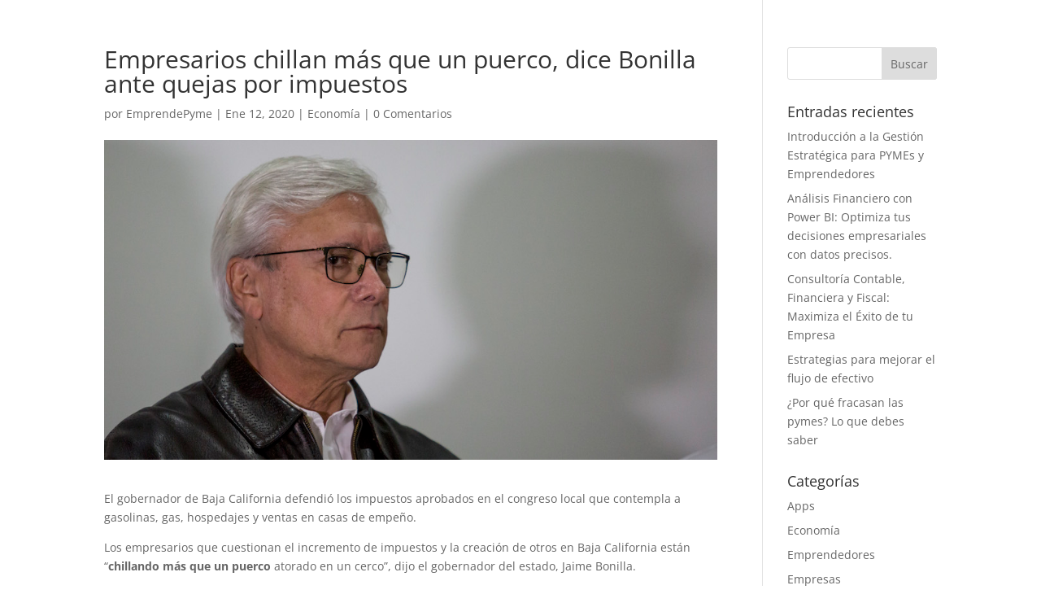

--- FILE ---
content_type: text/html; charset=utf-8
request_url: https://www.google.com/recaptcha/api2/aframe
body_size: 267
content:
<!DOCTYPE HTML><html><head><meta http-equiv="content-type" content="text/html; charset=UTF-8"></head><body><script nonce="9A_q6TFFv8UxGb9gtfod-A">/** Anti-fraud and anti-abuse applications only. See google.com/recaptcha */ try{var clients={'sodar':'https://pagead2.googlesyndication.com/pagead/sodar?'};window.addEventListener("message",function(a){try{if(a.source===window.parent){var b=JSON.parse(a.data);var c=clients[b['id']];if(c){var d=document.createElement('img');d.src=c+b['params']+'&rc='+(localStorage.getItem("rc::a")?sessionStorage.getItem("rc::b"):"");window.document.body.appendChild(d);sessionStorage.setItem("rc::e",parseInt(sessionStorage.getItem("rc::e")||0)+1);localStorage.setItem("rc::h",'1769041853000');}}}catch(b){}});window.parent.postMessage("_grecaptcha_ready", "*");}catch(b){}</script></body></html>